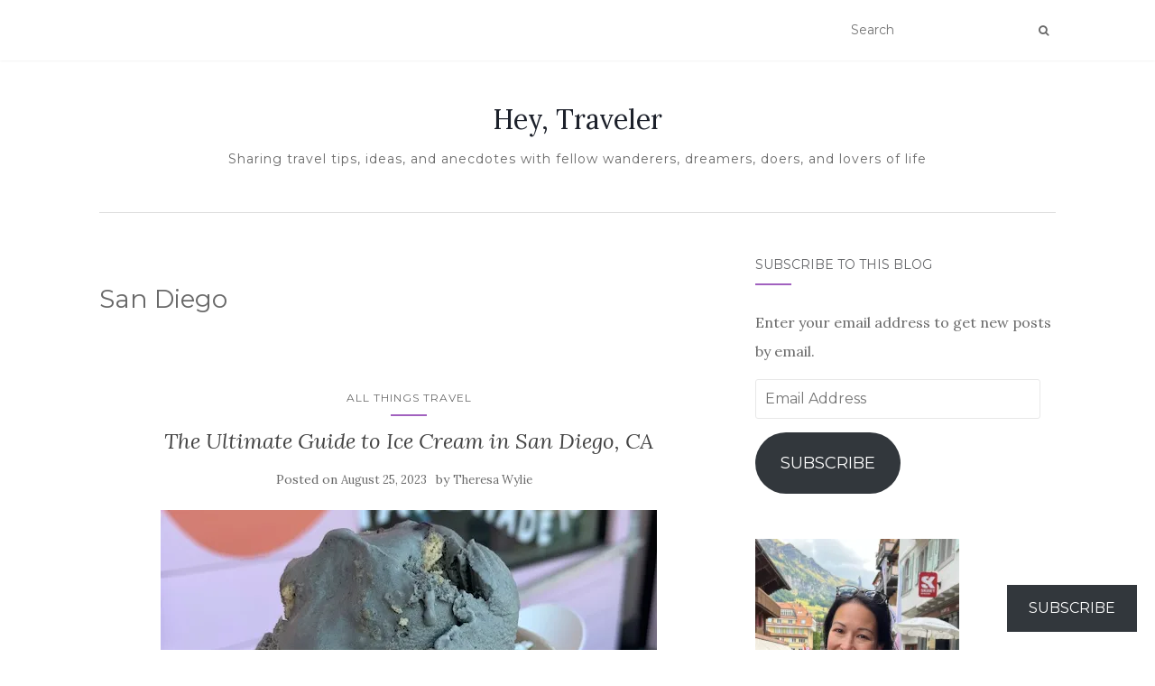

--- FILE ---
content_type: text/html; charset=utf-8
request_url: https://www.google.com/recaptcha/api2/aframe
body_size: 266
content:
<!DOCTYPE HTML><html><head><meta http-equiv="content-type" content="text/html; charset=UTF-8"></head><body><script nonce="hlAnPo48ks0mSQVgh_YamQ">/** Anti-fraud and anti-abuse applications only. See google.com/recaptcha */ try{var clients={'sodar':'https://pagead2.googlesyndication.com/pagead/sodar?'};window.addEventListener("message",function(a){try{if(a.source===window.parent){var b=JSON.parse(a.data);var c=clients[b['id']];if(c){var d=document.createElement('img');d.src=c+b['params']+'&rc='+(localStorage.getItem("rc::a")?sessionStorage.getItem("rc::b"):"");window.document.body.appendChild(d);sessionStorage.setItem("rc::e",parseInt(sessionStorage.getItem("rc::e")||0)+1);localStorage.setItem("rc::h",'1769102755843');}}}catch(b){}});window.parent.postMessage("_grecaptcha_ready", "*");}catch(b){}</script></body></html>

--- FILE ---
content_type: application/javascript
request_url: https://www.heytraveler.com/wp-content/boost-cache/static/00749fae89.min.js
body_size: 542
content:
jQuery(document).ready(function($){$('input[name="OF_NAME"][id*="optinforms"]').each(function(){if(!$(this).is(':visible')){$(this).prop('required',!1)}})
$('input[name="name"][id*="optinforms"]').each(function(){if(!$(this).is(':visible')){$(this).prop('required',!1)}})
$('input[name="fields[name]"][id*="optinforms"]').each(function(){if(!$(this).is(':visible')){$(this).prop('required',!1)}})
$(document).on('keyup change','input[name="OF_NAME"]',function(){var fullName='',firstName='',lastName='',wrapper=$(this).closest('.optinforms-form-container');fullName=$(this).val();fullName=fullName.split(' ');console.log(fullName);$.each(fullName,function(key,value){if(key==0){firstName+=value}else if(key==1){lastName+=value}else{lastName+=' '+value}});$('input[name="FNAME"].optinforms-mailchimp-field',wrapper).val(firstName);$('input[name="LNAME"].optinforms-mailchimp-field',wrapper).val(lastName)})});document.addEventListener('DOMContentLoaded',function(){let element=document.querySelector('.optinforms-solution-mailerlite');if(element){element.addEventListener('submit',function(event){event.preventDefault();let form=this;form.querySelector('.optinforms-status-success-message').style.display='none';form.querySelector('.optinforms-status-error-message').style.display='none';fetch(form.getAttribute('action'),{method:form.getAttribute('method'),body:new FormData(form)}).then(res=>res.text()).then(function(data){let result=JSON.parse(data);if(result.success){form.querySelector('.optinforms-status-success-message').style.display='block'}else{form.querySelector('.optinforms-status-error-message').style.display='block'}})})}});
(function(){var isWebkit=navigator.userAgent.toLowerCase().indexOf('webkit')>-1,isOpera=navigator.userAgent.toLowerCase().indexOf('opera')>-1,isIe=navigator.userAgent.toLowerCase().indexOf('msie')>-1;if((isWebkit||isOpera||isIe)&&document.getElementById&&window.addEventListener){window.addEventListener('hashchange',function(){var id=location.hash.substring(1),element;if(!(/^[A-z0-9_-]+$/.test(id))){return}
element=document.getElementById(id);if(element){if(!(/^(?:a|select|input|button|textarea)$/i.test(element.tagName))){element.tabIndex=-1}
element.trigger('focus')}},!1)}})();